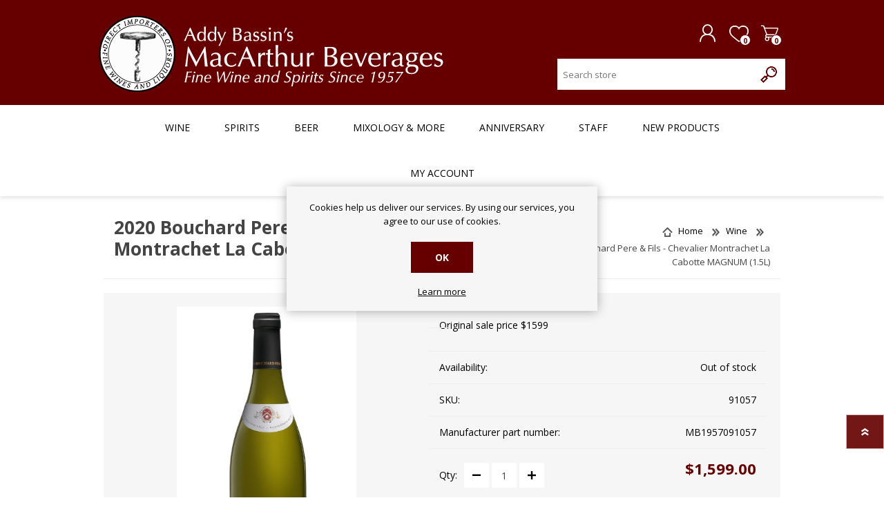

--- FILE ---
content_type: text/html; charset=utf-8
request_url: https://bassins.com/ProductTab/ProductCustomTab/2?productid=179801&_=1769822989881
body_size: 278
content:
<div class=custom-tab><div class=blurb><p class=blurb-text>The 2020 Chevalier-Montrachet La Cabotte Grand Cru is brilliant, bursting with aromas of orange oil, nutmeg, crisp orchard fruit, white flowers and peach. Full-bodied, satiny and concentrated, it&#x27;s layered and multidimensional, with striking depth and intensity, concluding with a long, resonant finish. It&#x27;s a brilliant wine in the making.<div class=blurb-about><span class=blurb-author>William Kelley</span> - <span class=blurb-source>Wine Advocate</span> <span class=blurb-rating>(95-97)</span></div></div></div>

--- FILE ---
content_type: application/javascript
request_url: https://api.ipify.org/?format=jsonp&callback=getIP
body_size: -49
content:
getIP({"ip":"3.135.65.224"});